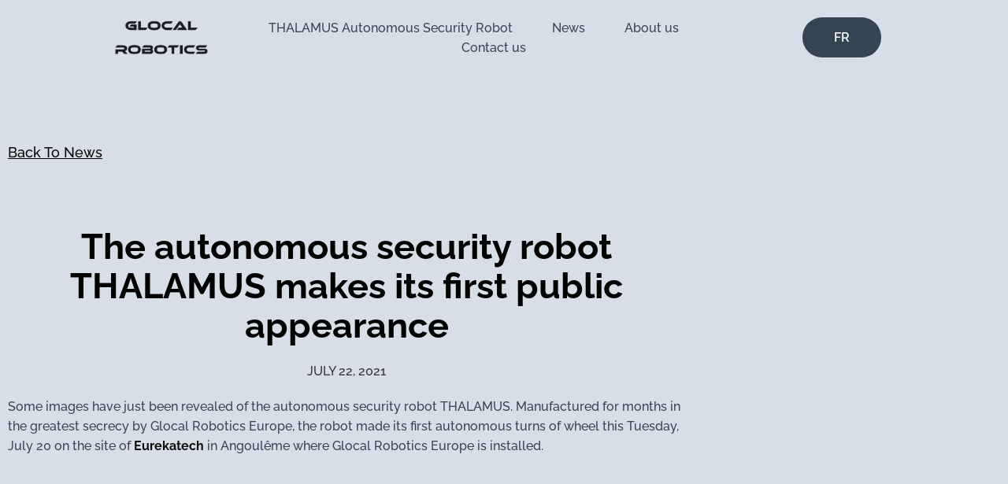

--- FILE ---
content_type: text/html; charset=UTF-8
request_url: https://glocalrobotics.com/the-autonomous-security-robot-thalamus-makes-its-first-public-appearance/
body_size: 10081
content:
<!doctype html>
<html lang="en-US">
<head>
	<meta charset="UTF-8">
	<meta name="viewport" content="width=device-width, initial-scale=1">
	<link rel="profile" href="https://gmpg.org/xfn/11">
	<meta name='robots' content='index, follow, max-image-preview:large, max-snippet:-1, max-video-preview:-1' />

	<!-- This site is optimized with the Yoast SEO plugin v26.6 - https://yoast.com/wordpress/plugins/seo/ -->
	<title>The autonomous security robot THALAMUS makes its first public appearance - Glocal Robotics Europe</title>
	<link rel="canonical" href="https://glocalrobotics.com/the-autonomous-security-robot-thalamus-makes-its-first-public-appearance/" />
	<meta property="og:locale" content="en_US" />
	<meta property="og:type" content="article" />
	<meta property="og:title" content="The autonomous security robot THALAMUS makes its first public appearance - Glocal Robotics Europe" />
	<meta property="og:description" content="Some images have just been revealed of the autonomous security robot THALAMUS. Manufactured for months in the greatest secrecy by Glocal Robotics Europe, the robot made its first autonomous turns of wheel this Tuesday, July 20 on the site of Eurekatech in Angoulême where Glocal Robotics Europe is installed." />
	<meta property="og:url" content="https://glocalrobotics.com/the-autonomous-security-robot-thalamus-makes-its-first-public-appearance/" />
	<meta property="og:site_name" content="Glocal Robotics Europe" />
	<meta property="article:published_time" content="2021-07-22T10:33:56+00:00" />
	<meta property="article:modified_time" content="2025-04-23T22:08:44+00:00" />
	<meta property="og:image" content="https://glocalrobotics.com/wp-content/uploads/2021/07/thalamus-on-youtube_02.jpg" />
	<meta property="og:image:width" content="1897" />
	<meta property="og:image:height" content="964" />
	<meta property="og:image:type" content="image/webp" />
	<meta name="author" content="admin" />
	<meta name="twitter:card" content="summary_large_image" />
	<meta name="twitter:label1" content="Written by" />
	<meta name="twitter:data1" content="admin" />
	<meta name="twitter:label2" content="Est. reading time" />
	<meta name="twitter:data2" content="1 minute" />
	<script type="application/ld+json" class="yoast-schema-graph">{"@context":"https://schema.org","@graph":[{"@type":"Article","@id":"https://glocalrobotics.com/the-autonomous-security-robot-thalamus-makes-its-first-public-appearance/#article","isPartOf":{"@id":"https://glocalrobotics.com/the-autonomous-security-robot-thalamus-makes-its-first-public-appearance/"},"author":{"name":"admin","@id":"https://glocalrobotics.com/#/schema/person/3a4ffe2cc90a3da846b1345fe613eec1"},"headline":"The autonomous security robot THALAMUS makes its first public appearance","datePublished":"2021-07-22T10:33:56+00:00","dateModified":"2025-04-23T22:08:44+00:00","mainEntityOfPage":{"@id":"https://glocalrobotics.com/the-autonomous-security-robot-thalamus-makes-its-first-public-appearance/"},"wordCount":72,"publisher":{"@id":"https://glocalrobotics.com/#organization"},"image":{"@id":"https://glocalrobotics.com/the-autonomous-security-robot-thalamus-makes-its-first-public-appearance/#primaryimage"},"thumbnailUrl":"https://glocalrobotics.com/wp-content/uploads/2021/07/thalamus-on-youtube_02.jpg","inLanguage":"en-US"},{"@type":"WebPage","@id":"https://glocalrobotics.com/the-autonomous-security-robot-thalamus-makes-its-first-public-appearance/","url":"https://glocalrobotics.com/the-autonomous-security-robot-thalamus-makes-its-first-public-appearance/","name":"The autonomous security robot THALAMUS makes its first public appearance - Glocal Robotics Europe","isPartOf":{"@id":"https://glocalrobotics.com/#website"},"primaryImageOfPage":{"@id":"https://glocalrobotics.com/the-autonomous-security-robot-thalamus-makes-its-first-public-appearance/#primaryimage"},"image":{"@id":"https://glocalrobotics.com/the-autonomous-security-robot-thalamus-makes-its-first-public-appearance/#primaryimage"},"thumbnailUrl":"https://glocalrobotics.com/wp-content/uploads/2021/07/thalamus-on-youtube_02.jpg","datePublished":"2021-07-22T10:33:56+00:00","dateModified":"2025-04-23T22:08:44+00:00","breadcrumb":{"@id":"https://glocalrobotics.com/the-autonomous-security-robot-thalamus-makes-its-first-public-appearance/#breadcrumb"},"inLanguage":"en-US","potentialAction":[{"@type":"ReadAction","target":["https://glocalrobotics.com/the-autonomous-security-robot-thalamus-makes-its-first-public-appearance/"]}]},{"@type":"BreadcrumbList","@id":"https://glocalrobotics.com/the-autonomous-security-robot-thalamus-makes-its-first-public-appearance/#breadcrumb","itemListElement":[{"@type":"ListItem","position":1,"name":"Home","item":"https://glocalrobotics.com/"},{"@type":"ListItem","position":2,"name":"The autonomous security robot THALAMUS makes its first public appearance"}]},{"@type":"WebSite","@id":"https://glocalrobotics.com/#website","url":"https://glocalrobotics.com/","name":"Glocal Robotics Europe","description":"THALAMUS SECURITY ROBOT","publisher":{"@id":"https://glocalrobotics.com/#organization"},"potentialAction":[{"@type":"SearchAction","target":{"@type":"EntryPoint","urlTemplate":"https://glocalrobotics.com/?s={search_term_string}"},"query-input":{"@type":"PropertyValueSpecification","valueRequired":true,"valueName":"search_term_string"}}],"inLanguage":"en-US"},{"@type":"Organization","@id":"https://glocalrobotics.com/#organization","name":"Glocal Robotics Europe","url":"https://glocalrobotics.com/","logo":{"@type":"ImageObject","inLanguage":"en-US","@id":"https://glocalrobotics.com/#/schema/logo/image/","url":"https://glocalrobotics.com/wp-content/uploads/2023/08/Logo_glocal_LinkedIn_transparent.webp","contentUrl":"https://glocalrobotics.com/wp-content/uploads/2023/08/Logo_glocal_LinkedIn_transparent.webp","width":400,"height":225,"caption":"Glocal Robotics Europe"},"image":{"@id":"https://glocalrobotics.com/#/schema/logo/image/"}},{"@type":"Person","@id":"https://glocalrobotics.com/#/schema/person/3a4ffe2cc90a3da846b1345fe613eec1","name":"admin","url":"https://glocalrobotics.com/author/admin/"}]}</script>
	<!-- / Yoast SEO plugin. -->


<link rel="alternate" type="application/rss+xml" title="Glocal Robotics Europe &raquo; Feed" href="https://glocalrobotics.com/feed/" />
<link rel="alternate" type="application/rss+xml" title="Glocal Robotics Europe &raquo; Comments Feed" href="https://glocalrobotics.com/comments/feed/" />
<link rel="alternate" title="oEmbed (JSON)" type="application/json+oembed" href="https://glocalrobotics.com/wp-json/oembed/1.0/embed?url=https%3A%2F%2Fglocalrobotics.com%2Fthe-autonomous-security-robot-thalamus-makes-its-first-public-appearance%2F&#038;lang=en" />
<link rel="alternate" title="oEmbed (XML)" type="text/xml+oembed" href="https://glocalrobotics.com/wp-json/oembed/1.0/embed?url=https%3A%2F%2Fglocalrobotics.com%2Fthe-autonomous-security-robot-thalamus-makes-its-first-public-appearance%2F&#038;format=xml&#038;lang=en" />
<style id='wp-img-auto-sizes-contain-inline-css'>
img:is([sizes=auto i],[sizes^="auto," i]){contain-intrinsic-size:3000px 1500px}
/*# sourceURL=wp-img-auto-sizes-contain-inline-css */
</style>
<style id='wp-emoji-styles-inline-css'>

	img.wp-smiley, img.emoji {
		display: inline !important;
		border: none !important;
		box-shadow: none !important;
		height: 1em !important;
		width: 1em !important;
		margin: 0 0.07em !important;
		vertical-align: -0.1em !important;
		background: none !important;
		padding: 0 !important;
	}
/*# sourceURL=wp-emoji-styles-inline-css */
</style>
<link rel='stylesheet' id='wp-block-library-css' href='https://glocalrobotics.com/wp-includes/css/dist/block-library/style.min.css?ver=6.9' media='all' />
<style id='global-styles-inline-css'>
:root{--wp--preset--aspect-ratio--square: 1;--wp--preset--aspect-ratio--4-3: 4/3;--wp--preset--aspect-ratio--3-4: 3/4;--wp--preset--aspect-ratio--3-2: 3/2;--wp--preset--aspect-ratio--2-3: 2/3;--wp--preset--aspect-ratio--16-9: 16/9;--wp--preset--aspect-ratio--9-16: 9/16;--wp--preset--color--black: #000000;--wp--preset--color--cyan-bluish-gray: #abb8c3;--wp--preset--color--white: #ffffff;--wp--preset--color--pale-pink: #f78da7;--wp--preset--color--vivid-red: #cf2e2e;--wp--preset--color--luminous-vivid-orange: #ff6900;--wp--preset--color--luminous-vivid-amber: #fcb900;--wp--preset--color--light-green-cyan: #7bdcb5;--wp--preset--color--vivid-green-cyan: #00d084;--wp--preset--color--pale-cyan-blue: #8ed1fc;--wp--preset--color--vivid-cyan-blue: #0693e3;--wp--preset--color--vivid-purple: #9b51e0;--wp--preset--gradient--vivid-cyan-blue-to-vivid-purple: linear-gradient(135deg,rgb(6,147,227) 0%,rgb(155,81,224) 100%);--wp--preset--gradient--light-green-cyan-to-vivid-green-cyan: linear-gradient(135deg,rgb(122,220,180) 0%,rgb(0,208,130) 100%);--wp--preset--gradient--luminous-vivid-amber-to-luminous-vivid-orange: linear-gradient(135deg,rgb(252,185,0) 0%,rgb(255,105,0) 100%);--wp--preset--gradient--luminous-vivid-orange-to-vivid-red: linear-gradient(135deg,rgb(255,105,0) 0%,rgb(207,46,46) 100%);--wp--preset--gradient--very-light-gray-to-cyan-bluish-gray: linear-gradient(135deg,rgb(238,238,238) 0%,rgb(169,184,195) 100%);--wp--preset--gradient--cool-to-warm-spectrum: linear-gradient(135deg,rgb(74,234,220) 0%,rgb(151,120,209) 20%,rgb(207,42,186) 40%,rgb(238,44,130) 60%,rgb(251,105,98) 80%,rgb(254,248,76) 100%);--wp--preset--gradient--blush-light-purple: linear-gradient(135deg,rgb(255,206,236) 0%,rgb(152,150,240) 100%);--wp--preset--gradient--blush-bordeaux: linear-gradient(135deg,rgb(254,205,165) 0%,rgb(254,45,45) 50%,rgb(107,0,62) 100%);--wp--preset--gradient--luminous-dusk: linear-gradient(135deg,rgb(255,203,112) 0%,rgb(199,81,192) 50%,rgb(65,88,208) 100%);--wp--preset--gradient--pale-ocean: linear-gradient(135deg,rgb(255,245,203) 0%,rgb(182,227,212) 50%,rgb(51,167,181) 100%);--wp--preset--gradient--electric-grass: linear-gradient(135deg,rgb(202,248,128) 0%,rgb(113,206,126) 100%);--wp--preset--gradient--midnight: linear-gradient(135deg,rgb(2,3,129) 0%,rgb(40,116,252) 100%);--wp--preset--font-size--small: 13px;--wp--preset--font-size--medium: 20px;--wp--preset--font-size--large: 36px;--wp--preset--font-size--x-large: 42px;--wp--preset--spacing--20: 0.44rem;--wp--preset--spacing--30: 0.67rem;--wp--preset--spacing--40: 1rem;--wp--preset--spacing--50: 1.5rem;--wp--preset--spacing--60: 2.25rem;--wp--preset--spacing--70: 3.38rem;--wp--preset--spacing--80: 5.06rem;--wp--preset--shadow--natural: 6px 6px 9px rgba(0, 0, 0, 0.2);--wp--preset--shadow--deep: 12px 12px 50px rgba(0, 0, 0, 0.4);--wp--preset--shadow--sharp: 6px 6px 0px rgba(0, 0, 0, 0.2);--wp--preset--shadow--outlined: 6px 6px 0px -3px rgb(255, 255, 255), 6px 6px rgb(0, 0, 0);--wp--preset--shadow--crisp: 6px 6px 0px rgb(0, 0, 0);}:root { --wp--style--global--content-size: 800px;--wp--style--global--wide-size: 1200px; }:where(body) { margin: 0; }.wp-site-blocks > .alignleft { float: left; margin-right: 2em; }.wp-site-blocks > .alignright { float: right; margin-left: 2em; }.wp-site-blocks > .aligncenter { justify-content: center; margin-left: auto; margin-right: auto; }:where(.wp-site-blocks) > * { margin-block-start: 24px; margin-block-end: 0; }:where(.wp-site-blocks) > :first-child { margin-block-start: 0; }:where(.wp-site-blocks) > :last-child { margin-block-end: 0; }:root { --wp--style--block-gap: 24px; }:root :where(.is-layout-flow) > :first-child{margin-block-start: 0;}:root :where(.is-layout-flow) > :last-child{margin-block-end: 0;}:root :where(.is-layout-flow) > *{margin-block-start: 24px;margin-block-end: 0;}:root :where(.is-layout-constrained) > :first-child{margin-block-start: 0;}:root :where(.is-layout-constrained) > :last-child{margin-block-end: 0;}:root :where(.is-layout-constrained) > *{margin-block-start: 24px;margin-block-end: 0;}:root :where(.is-layout-flex){gap: 24px;}:root :where(.is-layout-grid){gap: 24px;}.is-layout-flow > .alignleft{float: left;margin-inline-start: 0;margin-inline-end: 2em;}.is-layout-flow > .alignright{float: right;margin-inline-start: 2em;margin-inline-end: 0;}.is-layout-flow > .aligncenter{margin-left: auto !important;margin-right: auto !important;}.is-layout-constrained > .alignleft{float: left;margin-inline-start: 0;margin-inline-end: 2em;}.is-layout-constrained > .alignright{float: right;margin-inline-start: 2em;margin-inline-end: 0;}.is-layout-constrained > .aligncenter{margin-left: auto !important;margin-right: auto !important;}.is-layout-constrained > :where(:not(.alignleft):not(.alignright):not(.alignfull)){max-width: var(--wp--style--global--content-size);margin-left: auto !important;margin-right: auto !important;}.is-layout-constrained > .alignwide{max-width: var(--wp--style--global--wide-size);}body .is-layout-flex{display: flex;}.is-layout-flex{flex-wrap: wrap;align-items: center;}.is-layout-flex > :is(*, div){margin: 0;}body .is-layout-grid{display: grid;}.is-layout-grid > :is(*, div){margin: 0;}body{padding-top: 0px;padding-right: 0px;padding-bottom: 0px;padding-left: 0px;}a:where(:not(.wp-element-button)){text-decoration: underline;}:root :where(.wp-element-button, .wp-block-button__link){background-color: #32373c;border-width: 0;color: #fff;font-family: inherit;font-size: inherit;font-style: inherit;font-weight: inherit;letter-spacing: inherit;line-height: inherit;padding-top: calc(0.667em + 2px);padding-right: calc(1.333em + 2px);padding-bottom: calc(0.667em + 2px);padding-left: calc(1.333em + 2px);text-decoration: none;text-transform: inherit;}.has-black-color{color: var(--wp--preset--color--black) !important;}.has-cyan-bluish-gray-color{color: var(--wp--preset--color--cyan-bluish-gray) !important;}.has-white-color{color: var(--wp--preset--color--white) !important;}.has-pale-pink-color{color: var(--wp--preset--color--pale-pink) !important;}.has-vivid-red-color{color: var(--wp--preset--color--vivid-red) !important;}.has-luminous-vivid-orange-color{color: var(--wp--preset--color--luminous-vivid-orange) !important;}.has-luminous-vivid-amber-color{color: var(--wp--preset--color--luminous-vivid-amber) !important;}.has-light-green-cyan-color{color: var(--wp--preset--color--light-green-cyan) !important;}.has-vivid-green-cyan-color{color: var(--wp--preset--color--vivid-green-cyan) !important;}.has-pale-cyan-blue-color{color: var(--wp--preset--color--pale-cyan-blue) !important;}.has-vivid-cyan-blue-color{color: var(--wp--preset--color--vivid-cyan-blue) !important;}.has-vivid-purple-color{color: var(--wp--preset--color--vivid-purple) !important;}.has-black-background-color{background-color: var(--wp--preset--color--black) !important;}.has-cyan-bluish-gray-background-color{background-color: var(--wp--preset--color--cyan-bluish-gray) !important;}.has-white-background-color{background-color: var(--wp--preset--color--white) !important;}.has-pale-pink-background-color{background-color: var(--wp--preset--color--pale-pink) !important;}.has-vivid-red-background-color{background-color: var(--wp--preset--color--vivid-red) !important;}.has-luminous-vivid-orange-background-color{background-color: var(--wp--preset--color--luminous-vivid-orange) !important;}.has-luminous-vivid-amber-background-color{background-color: var(--wp--preset--color--luminous-vivid-amber) !important;}.has-light-green-cyan-background-color{background-color: var(--wp--preset--color--light-green-cyan) !important;}.has-vivid-green-cyan-background-color{background-color: var(--wp--preset--color--vivid-green-cyan) !important;}.has-pale-cyan-blue-background-color{background-color: var(--wp--preset--color--pale-cyan-blue) !important;}.has-vivid-cyan-blue-background-color{background-color: var(--wp--preset--color--vivid-cyan-blue) !important;}.has-vivid-purple-background-color{background-color: var(--wp--preset--color--vivid-purple) !important;}.has-black-border-color{border-color: var(--wp--preset--color--black) !important;}.has-cyan-bluish-gray-border-color{border-color: var(--wp--preset--color--cyan-bluish-gray) !important;}.has-white-border-color{border-color: var(--wp--preset--color--white) !important;}.has-pale-pink-border-color{border-color: var(--wp--preset--color--pale-pink) !important;}.has-vivid-red-border-color{border-color: var(--wp--preset--color--vivid-red) !important;}.has-luminous-vivid-orange-border-color{border-color: var(--wp--preset--color--luminous-vivid-orange) !important;}.has-luminous-vivid-amber-border-color{border-color: var(--wp--preset--color--luminous-vivid-amber) !important;}.has-light-green-cyan-border-color{border-color: var(--wp--preset--color--light-green-cyan) !important;}.has-vivid-green-cyan-border-color{border-color: var(--wp--preset--color--vivid-green-cyan) !important;}.has-pale-cyan-blue-border-color{border-color: var(--wp--preset--color--pale-cyan-blue) !important;}.has-vivid-cyan-blue-border-color{border-color: var(--wp--preset--color--vivid-cyan-blue) !important;}.has-vivid-purple-border-color{border-color: var(--wp--preset--color--vivid-purple) !important;}.has-vivid-cyan-blue-to-vivid-purple-gradient-background{background: var(--wp--preset--gradient--vivid-cyan-blue-to-vivid-purple) !important;}.has-light-green-cyan-to-vivid-green-cyan-gradient-background{background: var(--wp--preset--gradient--light-green-cyan-to-vivid-green-cyan) !important;}.has-luminous-vivid-amber-to-luminous-vivid-orange-gradient-background{background: var(--wp--preset--gradient--luminous-vivid-amber-to-luminous-vivid-orange) !important;}.has-luminous-vivid-orange-to-vivid-red-gradient-background{background: var(--wp--preset--gradient--luminous-vivid-orange-to-vivid-red) !important;}.has-very-light-gray-to-cyan-bluish-gray-gradient-background{background: var(--wp--preset--gradient--very-light-gray-to-cyan-bluish-gray) !important;}.has-cool-to-warm-spectrum-gradient-background{background: var(--wp--preset--gradient--cool-to-warm-spectrum) !important;}.has-blush-light-purple-gradient-background{background: var(--wp--preset--gradient--blush-light-purple) !important;}.has-blush-bordeaux-gradient-background{background: var(--wp--preset--gradient--blush-bordeaux) !important;}.has-luminous-dusk-gradient-background{background: var(--wp--preset--gradient--luminous-dusk) !important;}.has-pale-ocean-gradient-background{background: var(--wp--preset--gradient--pale-ocean) !important;}.has-electric-grass-gradient-background{background: var(--wp--preset--gradient--electric-grass) !important;}.has-midnight-gradient-background{background: var(--wp--preset--gradient--midnight) !important;}.has-small-font-size{font-size: var(--wp--preset--font-size--small) !important;}.has-medium-font-size{font-size: var(--wp--preset--font-size--medium) !important;}.has-large-font-size{font-size: var(--wp--preset--font-size--large) !important;}.has-x-large-font-size{font-size: var(--wp--preset--font-size--x-large) !important;}
:root :where(.wp-block-pullquote){font-size: 1.5em;line-height: 1.6;}
/*# sourceURL=global-styles-inline-css */
</style>
<link rel='stylesheet' id='hello-elementor-css' href='https://glocalrobotics.com/wp-content/themes/hello-elementor/assets/css/reset.css?ver=3.4.5' media='all' />
<link rel='stylesheet' id='hello-elementor-theme-style-css' href='https://glocalrobotics.com/wp-content/themes/hello-elementor/assets/css/theme.css?ver=3.4.5' media='all' />
<link rel='stylesheet' id='hello-elementor-header-footer-css' href='https://glocalrobotics.com/wp-content/themes/hello-elementor/assets/css/header-footer.css?ver=3.4.5' media='all' />
<link rel='stylesheet' id='elementor-frontend-css' href='https://glocalrobotics.com/wp-content/plugins/elementor/assets/css/frontend.min.css?ver=3.34.0' media='all' />
<link rel='stylesheet' id='elementor-post-414-css' href='https://glocalrobotics.com/wp-content/uploads/elementor/css/post-414.css?ver=1768554847' media='all' />
<link rel='stylesheet' id='widget-image-css' href='https://glocalrobotics.com/wp-content/plugins/elementor/assets/css/widget-image.min.css?ver=3.34.0' media='all' />
<link rel='stylesheet' id='widget-nav-menu-css' href='https://glocalrobotics.com/wp-content/plugins/elementor-pro/assets/css/widget-nav-menu.min.css?ver=3.34.0' media='all' />
<link rel='stylesheet' id='widget-heading-css' href='https://glocalrobotics.com/wp-content/plugins/elementor/assets/css/widget-heading.min.css?ver=3.34.0' media='all' />
<link rel='stylesheet' id='widget-post-info-css' href='https://glocalrobotics.com/wp-content/plugins/elementor-pro/assets/css/widget-post-info.min.css?ver=3.34.0' media='all' />
<link rel='stylesheet' id='widget-icon-list-css' href='https://glocalrobotics.com/wp-content/plugins/elementor/assets/css/widget-icon-list.min.css?ver=3.34.0' media='all' />
<link rel='stylesheet' id='elementor-icons-shared-0-css' href='https://glocalrobotics.com/wp-content/plugins/elementor/assets/lib/font-awesome/css/fontawesome.min.css?ver=5.15.3' media='all' />
<link rel='stylesheet' id='elementor-icons-fa-regular-css' href='https://glocalrobotics.com/wp-content/plugins/elementor/assets/lib/font-awesome/css/regular.min.css?ver=5.15.3' media='all' />
<link rel='stylesheet' id='elementor-icons-fa-solid-css' href='https://glocalrobotics.com/wp-content/plugins/elementor/assets/lib/font-awesome/css/solid.min.css?ver=5.15.3' media='all' />
<link rel='stylesheet' id='elementor-icons-css' href='https://glocalrobotics.com/wp-content/plugins/elementor/assets/lib/eicons/css/elementor-icons.min.css?ver=5.45.0' media='all' />
<link rel='stylesheet' id='cpel-language-switcher-css' href='https://glocalrobotics.com/wp-content/plugins/connect-polylang-elementor/assets/css/language-switcher.min.css?ver=2.5.5' media='all' />
<link rel='stylesheet' id='elementor-post-622-css' href='https://glocalrobotics.com/wp-content/uploads/elementor/css/post-622.css?ver=1768554847' media='all' />
<link rel='stylesheet' id='elementor-post-652-css' href='https://glocalrobotics.com/wp-content/uploads/elementor/css/post-652.css?ver=1768554847' media='all' />
<link rel='stylesheet' id='elementor-post-1685-css' href='https://glocalrobotics.com/wp-content/uploads/elementor/css/post-1685.css?ver=1768554847' media='all' />
<link rel='stylesheet' id='elementor-gf-local-raleway-css' href='https://glocalrobotics.com/wp-content/uploads/elementor/google-fonts/css/raleway.css?ver=1743516980' media='all' />
<link rel='stylesheet' id='elementor-gf-local-ptsans-css' href='https://glocalrobotics.com/wp-content/uploads/elementor/google-fonts/css/ptsans.css?ver=1743516981' media='all' />
<script src="https://glocalrobotics.com/wp-includes/js/jquery/jquery.min.js?ver=3.7.1" id="jquery-core-js"></script>
<script src="https://glocalrobotics.com/wp-includes/js/jquery/jquery-migrate.min.js?ver=3.4.1" id="jquery-migrate-js"></script>
<link rel="https://api.w.org/" href="https://glocalrobotics.com/wp-json/" /><link rel="alternate" title="JSON" type="application/json" href="https://glocalrobotics.com/wp-json/wp/v2/posts/922" /><link rel="EditURI" type="application/rsd+xml" title="RSD" href="https://glocalrobotics.com/xmlrpc.php?rsd" />
<meta name="generator" content="WordPress 6.9" />
<link rel='shortlink' href='https://glocalrobotics.com/?p=922' />
<meta name="generator" content="Elementor 3.34.0; features: additional_custom_breakpoints; settings: css_print_method-external, google_font-enabled, font_display-auto">
<!-- Google Tag Manager -->
<script>(function(w,d,s,l,i){w[l]=w[l]||[];w[l].push({'gtm.start':
new Date().getTime(),event:'gtm.js'});var f=d.getElementsByTagName(s)[0],
j=d.createElement(s),dl=l!='dataLayer'?'&l='+l:'';j.async=true;j.src=
'https://www.googletagmanager.com/gtm.js?id='+i+dl;f.parentNode.insertBefore(j,f);
})(window,document,'script','dataLayer','GTM-PRNC6CK3');</script>
<!-- End Google Tag Manager -->
			<style>
				.e-con.e-parent:nth-of-type(n+4):not(.e-lazyloaded):not(.e-no-lazyload),
				.e-con.e-parent:nth-of-type(n+4):not(.e-lazyloaded):not(.e-no-lazyload) * {
					background-image: none !important;
				}
				@media screen and (max-height: 1024px) {
					.e-con.e-parent:nth-of-type(n+3):not(.e-lazyloaded):not(.e-no-lazyload),
					.e-con.e-parent:nth-of-type(n+3):not(.e-lazyloaded):not(.e-no-lazyload) * {
						background-image: none !important;
					}
				}
				@media screen and (max-height: 640px) {
					.e-con.e-parent:nth-of-type(n+2):not(.e-lazyloaded):not(.e-no-lazyload),
					.e-con.e-parent:nth-of-type(n+2):not(.e-lazyloaded):not(.e-no-lazyload) * {
						background-image: none !important;
					}
				}
			</style>
			</head>
<body class="wp-singular post-template-default single single-post postid-922 single-format-standard wp-custom-logo wp-embed-responsive wp-theme-hello-elementor eio-default hello-elementor-default elementor-default elementor-kit-414 elementor-page-1685">

<!-- Google Tag Manager (noscript) -->
<noscript><iframe src="https://www.googletagmanager.com/ns.html?id=GTM-PRNC6CK3"
height="0" width="0" style="display:none;visibility:hidden"></iframe></noscript>
<!-- End Google Tag Manager (noscript) -->

<a class="skip-link screen-reader-text" href="#content">Skip to content</a>

		<header data-elementor-type="header" data-elementor-id="622" class="elementor elementor-622 elementor-location-header" data-elementor-post-type="elementor_library">
					<header class="elementor-section elementor-top-section elementor-element elementor-element-4243bfa0 elementor-section-full_width elementor-section-height-min-height elementor-section-content-middle elementor-section-height-default elementor-section-items-middle" data-id="4243bfa0" data-element_type="section">
						<div class="elementor-container elementor-column-gap-default">
					<div class="elementor-column elementor-col-33 elementor-top-column elementor-element elementor-element-4e965b51" data-id="4e965b51" data-element_type="column">
			<div class="elementor-widget-wrap elementor-element-populated">
						<div class="elementor-element elementor-element-2fb4b4ad elementor-widget elementor-widget-theme-site-logo elementor-widget-image" data-id="2fb4b4ad" data-element_type="widget" data-widget_type="theme-site-logo.default">
				<div class="elementor-widget-container">
											<a href="https://glocalrobotics.com">
			<img width="400" height="225" src="https://glocalrobotics.com/wp-content/uploads/2023/08/Logo_glocal_LinkedIn_transparent.webp" class="attachment-full size-full wp-image-1694" alt="" srcset="https://glocalrobotics.com/wp-content/uploads/2023/08/Logo_glocal_LinkedIn_transparent.webp 400w, https://glocalrobotics.com/wp-content/uploads/2023/08/Logo_glocal_LinkedIn_transparent-300x169.webp 300w" sizes="(max-width: 400px) 100vw, 400px" />				</a>
											</div>
				</div>
					</div>
		</div>
				<div class="elementor-column elementor-col-33 elementor-top-column elementor-element elementor-element-36132893" data-id="36132893" data-element_type="column">
			<div class="elementor-widget-wrap elementor-element-populated">
						<div class="elementor-element elementor-element-3e5f0bab elementor-nav-menu__align-center elementor-nav-menu--stretch elementor-nav-menu--dropdown-tablet elementor-nav-menu__text-align-aside elementor-nav-menu--toggle elementor-nav-menu--burger elementor-widget elementor-widget-nav-menu" data-id="3e5f0bab" data-element_type="widget" data-settings="{&quot;full_width&quot;:&quot;stretch&quot;,&quot;layout&quot;:&quot;horizontal&quot;,&quot;submenu_icon&quot;:{&quot;value&quot;:&quot;&lt;i class=\&quot;fas fa-caret-down\&quot; aria-hidden=\&quot;true\&quot;&gt;&lt;\/i&gt;&quot;,&quot;library&quot;:&quot;fa-solid&quot;},&quot;toggle&quot;:&quot;burger&quot;}" data-widget_type="nav-menu.default">
				<div class="elementor-widget-container">
								<nav aria-label="Menu" class="elementor-nav-menu--main elementor-nav-menu__container elementor-nav-menu--layout-horizontal e--pointer-underline e--animation-grow">
				<ul id="menu-1-3e5f0bab" class="elementor-nav-menu"><li class="menu-item menu-item-type-post_type menu-item-object-page menu-item-home menu-item-1547"><a href="https://glocalrobotics.com/" class="elementor-item">THALAMUS Autonomous Security Robot</a></li>
<li class="menu-item menu-item-type-post_type menu-item-object-page menu-item-1549"><a href="https://glocalrobotics.com/news/" class="elementor-item">News</a></li>
<li class="menu-item menu-item-type-post_type menu-item-object-page menu-item-1567"><a href="https://glocalrobotics.com/glocal-robotics/" class="elementor-item">About us</a></li>
<li class="menu-item menu-item-type-post_type menu-item-object-page menu-item-1586"><a href="https://glocalrobotics.com/contacts/" class="elementor-item">Contact us</a></li>
</ul>			</nav>
					<div class="elementor-menu-toggle" role="button" tabindex="0" aria-label="Menu Toggle" aria-expanded="false">
			<i aria-hidden="true" role="presentation" class="elementor-menu-toggle__icon--open eicon-menu-bar"></i><i aria-hidden="true" role="presentation" class="elementor-menu-toggle__icon--close eicon-close"></i>		</div>
					<nav class="elementor-nav-menu--dropdown elementor-nav-menu__container" aria-hidden="true">
				<ul id="menu-2-3e5f0bab" class="elementor-nav-menu"><li class="menu-item menu-item-type-post_type menu-item-object-page menu-item-home menu-item-1547"><a href="https://glocalrobotics.com/" class="elementor-item" tabindex="-1">THALAMUS Autonomous Security Robot</a></li>
<li class="menu-item menu-item-type-post_type menu-item-object-page menu-item-1549"><a href="https://glocalrobotics.com/news/" class="elementor-item" tabindex="-1">News</a></li>
<li class="menu-item menu-item-type-post_type menu-item-object-page menu-item-1567"><a href="https://glocalrobotics.com/glocal-robotics/" class="elementor-item" tabindex="-1">About us</a></li>
<li class="menu-item menu-item-type-post_type menu-item-object-page menu-item-1586"><a href="https://glocalrobotics.com/contacts/" class="elementor-item" tabindex="-1">Contact us</a></li>
</ul>			</nav>
						</div>
				</div>
					</div>
		</div>
				<div class="elementor-column elementor-col-33 elementor-top-column elementor-element elementor-element-246a990e" data-id="246a990e" data-element_type="column">
			<div class="elementor-widget-wrap elementor-element-populated">
						<div class="elementor-element elementor-element-c08d354 cpel-switcher--align-center elementor-widget__width-auto cpel-switcher--layout-horizontal elementor-widget elementor-widget-polylang-language-switcher" data-id="c08d354" data-element_type="widget" data-widget_type="polylang-language-switcher.default">
				<div class="elementor-widget-container">
					<nav class="cpel-switcher__nav"><ul class="cpel-switcher__list"><li class="cpel-switcher__lang"><a lang="fr-FR" hreflang="fr-FR" href="https://glocalrobotics.com/fr/index/"><span class="cpel-switcher__code">FR</span></a></li></ul></nav>				</div>
				</div>
					</div>
		</div>
					</div>
		</header>
				</header>
				<div data-elementor-type="single-post" data-elementor-id="1685" class="elementor elementor-1685 elementor-location-single post-922 post type-post status-publish format-standard hentry category-uncategorized-en" data-elementor-post-type="elementor_library">
					<section class="elementor-section elementor-top-section elementor-element elementor-element-3f0d38f elementor-section-boxed elementor-section-height-default elementor-section-height-default" data-id="3f0d38f" data-element_type="section">
						<div class="elementor-container elementor-column-gap-default">
					<div class="elementor-column elementor-col-100 elementor-top-column elementor-element elementor-element-b19457f" data-id="b19457f" data-element_type="column">
			<div class="elementor-widget-wrap elementor-element-populated">
						<div class="elementor-element elementor-element-735169e elementor-widget elementor-widget-heading" data-id="735169e" data-element_type="widget" data-widget_type="heading.default">
				<div class="elementor-widget-container">
					<h6 class="elementor-heading-title elementor-size-default"><a href="https://glocalrobotics.com/news/">Back to news</a></h6>				</div>
				</div>
					</div>
		</div>
					</div>
		</section>
				<section class="elementor-section elementor-top-section elementor-element elementor-element-47a8484 elementor-section-boxed elementor-section-height-default elementor-section-height-default" data-id="47a8484" data-element_type="section">
						<div class="elementor-container elementor-column-gap-default">
					<div class="elementor-column elementor-col-100 elementor-top-column elementor-element elementor-element-a23a3bc" data-id="a23a3bc" data-element_type="column">
			<div class="elementor-widget-wrap elementor-element-populated">
						<div class="elementor-element elementor-element-635cb27 elementor-widget elementor-widget-theme-post-title elementor-page-title elementor-widget-heading" data-id="635cb27" data-element_type="widget" data-widget_type="theme-post-title.default">
				<div class="elementor-widget-container">
					<h1 class="elementor-heading-title elementor-size-default">The autonomous security robot THALAMUS makes its first public appearance</h1>				</div>
				</div>
				<div class="elementor-element elementor-element-e8bba2e elementor-align-center elementor-widget elementor-widget-post-info" data-id="e8bba2e" data-element_type="widget" data-widget_type="post-info.default">
				<div class="elementor-widget-container">
							<ul class="elementor-inline-items elementor-icon-list-items elementor-post-info">
								<li class="elementor-icon-list-item elementor-repeater-item-4514777 elementor-inline-item" itemprop="datePublished">
						<a href="https://glocalrobotics.com/2021/07/22/">
														<span class="elementor-icon-list-text elementor-post-info__item elementor-post-info__item--type-date">
										<time>July 22, 2021</time>					</span>
									</a>
				</li>
				</ul>
						</div>
				</div>
				<div class="elementor-element elementor-element-be9f5f2 elementor-widget elementor-widget-theme-post-content" data-id="be9f5f2" data-element_type="widget" data-widget_type="theme-post-content.default">
				<div class="elementor-widget-container">
					
<p>Some images have just been revealed of the autonomous security robot THALAMUS. Manufactured for months in the greatest secrecy by Glocal Robotics Europe, the robot made its first autonomous turns of wheel this Tuesday, July 20 on the site of <strong><a href="https://www.eurekatech.fr/" target="_blank" rel="noreferrer noopener">Eurekatech</a> </strong>in Angoulême where Glocal Robotics Europe is installed.</p>



<figure class="wp-block-embed is-type-video is-provider-youtube wp-block-embed-youtube wp-embed-aspect-16-9 wp-has-aspect-ratio"><div class="wp-block-embed__wrapper">
<iframe title="THALAMUS by Glocal Robotics - Autonomous Security Robot - First public appearance" width="800" height="450" src="https://www.youtube.com/embed/PCz9zujc4fg?feature=oembed" frameborder="0" allow="accelerometer; autoplay; clipboard-write; encrypted-media; gyroscope; picture-in-picture" allowfullscreen></iframe>
</div></figure>
				</div>
				</div>
					</div>
		</div>
					</div>
		</section>
				</div>
				<footer data-elementor-type="footer" data-elementor-id="652" class="elementor elementor-652 elementor-location-footer" data-elementor-post-type="elementor_library">
					<footer class="elementor-section elementor-top-section elementor-element elementor-element-22ea857 elementor-section-full_width elementor-section-height-min-height elementor-section-items-stretch elementor-section-content-top elementor-section-height-default" data-id="22ea857" data-element_type="section" data-settings="{&quot;background_background&quot;:&quot;classic&quot;}">
						<div class="elementor-container elementor-column-gap-default">
					<div class="elementor-column elementor-col-50 elementor-top-column elementor-element elementor-element-1c112f7" data-id="1c112f7" data-element_type="column">
			<div class="elementor-widget-wrap elementor-element-populated">
						<div class="elementor-element elementor-element-d2d5100 elementor-widget elementor-widget-image" data-id="d2d5100" data-element_type="widget" data-widget_type="image.default">
				<div class="elementor-widget-container">
															<img width="800" height="103" src="https://glocalrobotics.com/wp-content/uploads/2023/08/Glocal-Robotics-RBG-Medium.webp" class="attachment-large size-large wp-image-589" alt="" srcset="https://glocalrobotics.com/wp-content/uploads/2023/08/Glocal-Robotics-RBG-Medium.webp 800w, https://glocalrobotics.com/wp-content/uploads/2023/08/Glocal-Robotics-RBG-Medium-300x39.webp 300w, https://glocalrobotics.com/wp-content/uploads/2023/08/Glocal-Robotics-RBG-Medium-768x99.webp 768w" sizes="(max-width: 800px) 100vw, 800px" />															</div>
				</div>
					</div>
		</div>
				<div class="elementor-column elementor-col-50 elementor-top-column elementor-element elementor-element-24b4c8b" data-id="24b4c8b" data-element_type="column">
			<div class="elementor-widget-wrap elementor-element-populated">
						<div class="elementor-element elementor-element-1762eca elementor-nav-menu__align-start elementor-nav-menu--dropdown-none elementor-widget__width-auto elementor-widget elementor-widget-nav-menu" data-id="1762eca" data-element_type="widget" data-settings="{&quot;layout&quot;:&quot;vertical&quot;,&quot;submenu_icon&quot;:{&quot;value&quot;:&quot;&lt;i class=\&quot;fas fa-caret-down\&quot; aria-hidden=\&quot;true\&quot;&gt;&lt;\/i&gt;&quot;,&quot;library&quot;:&quot;fa-solid&quot;}}" data-widget_type="nav-menu.default">
				<div class="elementor-widget-container">
								<nav aria-label="Menu" class="elementor-nav-menu--main elementor-nav-menu__container elementor-nav-menu--layout-vertical e--pointer-underline e--animation-grow">
				<ul id="menu-1-1762eca" class="elementor-nav-menu sm-vertical"><li class="menu-item menu-item-type-post_type menu-item-object-page menu-item-home menu-item-1547"><a href="https://glocalrobotics.com/" class="elementor-item">THALAMUS Autonomous Security Robot</a></li>
<li class="menu-item menu-item-type-post_type menu-item-object-page menu-item-1549"><a href="https://glocalrobotics.com/news/" class="elementor-item">News</a></li>
<li class="menu-item menu-item-type-post_type menu-item-object-page menu-item-1567"><a href="https://glocalrobotics.com/glocal-robotics/" class="elementor-item">About us</a></li>
<li class="menu-item menu-item-type-post_type menu-item-object-page menu-item-1586"><a href="https://glocalrobotics.com/contacts/" class="elementor-item">Contact us</a></li>
</ul>			</nav>
						<nav class="elementor-nav-menu--dropdown elementor-nav-menu__container" aria-hidden="true">
				<ul id="menu-2-1762eca" class="elementor-nav-menu sm-vertical"><li class="menu-item menu-item-type-post_type menu-item-object-page menu-item-home menu-item-1547"><a href="https://glocalrobotics.com/" class="elementor-item" tabindex="-1">THALAMUS Autonomous Security Robot</a></li>
<li class="menu-item menu-item-type-post_type menu-item-object-page menu-item-1549"><a href="https://glocalrobotics.com/news/" class="elementor-item" tabindex="-1">News</a></li>
<li class="menu-item menu-item-type-post_type menu-item-object-page menu-item-1567"><a href="https://glocalrobotics.com/glocal-robotics/" class="elementor-item" tabindex="-1">About us</a></li>
<li class="menu-item menu-item-type-post_type menu-item-object-page menu-item-1586"><a href="https://glocalrobotics.com/contacts/" class="elementor-item" tabindex="-1">Contact us</a></li>
</ul>			</nav>
						</div>
				</div>
					</div>
		</div>
					</div>
		</footer>
				<footer class="elementor-section elementor-top-section elementor-element elementor-element-1bd2d0e elementor-section-full_width elementor-section-height-min-height elementor-section-items-stretch elementor-section-content-top elementor-section-height-default" data-id="1bd2d0e" data-element_type="section" data-settings="{&quot;background_background&quot;:&quot;classic&quot;}">
						<div class="elementor-container elementor-column-gap-default">
					<div class="elementor-column elementor-col-50 elementor-top-column elementor-element elementor-element-f3068ce" data-id="f3068ce" data-element_type="column">
			<div class="elementor-widget-wrap elementor-element-populated">
						<div class="elementor-element elementor-element-18d48fe elementor-widget elementor-widget-text-editor" data-id="18d48fe" data-element_type="widget" data-widget_type="text-editor.default">
				<div class="elementor-widget-container">
									© Glocal Robotics Europe 2026								</div>
				</div>
					</div>
		</div>
				<div class="elementor-column elementor-col-50 elementor-top-column elementor-element elementor-element-bd105ca" data-id="bd105ca" data-element_type="column">
			<div class="elementor-widget-wrap elementor-element-populated">
						<div class="elementor-element elementor-element-4301e7c elementor-widget elementor-widget-heading" data-id="4301e7c" data-element_type="widget" data-widget_type="heading.default">
				<div class="elementor-widget-container">
					<h6 class="elementor-heading-title elementor-size-default"><a href="https://glocalrobotics.com/legal-terms-and-privacy/">Legal Terms &amp; Privacy</a></h6>				</div>
				</div>
					</div>
		</div>
					</div>
		</footer>
				</footer>
		
<script type="speculationrules">
{"prefetch":[{"source":"document","where":{"and":[{"href_matches":"/*"},{"not":{"href_matches":["/wp-*.php","/wp-admin/*","/wp-content/uploads/*","/wp-content/*","/wp-content/plugins/*","/wp-content/themes/hello-elementor/*","/*\\?(.+)"]}},{"not":{"selector_matches":"a[rel~=\"nofollow\"]"}},{"not":{"selector_matches":".no-prefetch, .no-prefetch a"}}]},"eagerness":"conservative"}]}
</script>
			<script>
				const lazyloadRunObserver = () => {
					const lazyloadBackgrounds = document.querySelectorAll( `.e-con.e-parent:not(.e-lazyloaded)` );
					const lazyloadBackgroundObserver = new IntersectionObserver( ( entries ) => {
						entries.forEach( ( entry ) => {
							if ( entry.isIntersecting ) {
								let lazyloadBackground = entry.target;
								if( lazyloadBackground ) {
									lazyloadBackground.classList.add( 'e-lazyloaded' );
								}
								lazyloadBackgroundObserver.unobserve( entry.target );
							}
						});
					}, { rootMargin: '200px 0px 200px 0px' } );
					lazyloadBackgrounds.forEach( ( lazyloadBackground ) => {
						lazyloadBackgroundObserver.observe( lazyloadBackground );
					} );
				};
				const events = [
					'DOMContentLoaded',
					'elementor/lazyload/observe',
				];
				events.forEach( ( event ) => {
					document.addEventListener( event, lazyloadRunObserver );
				} );
			</script>
			<script src="https://glocalrobotics.com/wp-content/themes/hello-elementor/assets/js/hello-frontend.js?ver=3.4.5" id="hello-theme-frontend-js"></script>
<script src="https://glocalrobotics.com/wp-content/plugins/elementor/assets/js/webpack.runtime.min.js?ver=3.34.0" id="elementor-webpack-runtime-js"></script>
<script src="https://glocalrobotics.com/wp-content/plugins/elementor/assets/js/frontend-modules.min.js?ver=3.34.0" id="elementor-frontend-modules-js"></script>
<script src="https://glocalrobotics.com/wp-includes/js/jquery/ui/core.min.js?ver=1.13.3" id="jquery-ui-core-js"></script>
<script id="elementor-frontend-js-before">
var elementorFrontendConfig = {"environmentMode":{"edit":false,"wpPreview":false,"isScriptDebug":false},"i18n":{"shareOnFacebook":"Share on Facebook","shareOnTwitter":"Share on Twitter","pinIt":"Pin it","download":"Download","downloadImage":"Download image","fullscreen":"Fullscreen","zoom":"Zoom","share":"Share","playVideo":"Play Video","previous":"Previous","next":"Next","close":"Close","a11yCarouselPrevSlideMessage":"Previous slide","a11yCarouselNextSlideMessage":"Next slide","a11yCarouselFirstSlideMessage":"This is the first slide","a11yCarouselLastSlideMessage":"This is the last slide","a11yCarouselPaginationBulletMessage":"Go to slide"},"is_rtl":false,"breakpoints":{"xs":0,"sm":480,"md":768,"lg":1025,"xl":1440,"xxl":1600},"responsive":{"breakpoints":{"mobile":{"label":"Mobile Portrait","value":767,"default_value":767,"direction":"max","is_enabled":true},"mobile_extra":{"label":"Mobile Landscape","value":880,"default_value":880,"direction":"max","is_enabled":false},"tablet":{"label":"Tablet Portrait","value":1024,"default_value":1024,"direction":"max","is_enabled":true},"tablet_extra":{"label":"Tablet Landscape","value":1200,"default_value":1200,"direction":"max","is_enabled":false},"laptop":{"label":"Laptop","value":1366,"default_value":1366,"direction":"max","is_enabled":false},"widescreen":{"label":"Widescreen","value":2400,"default_value":2400,"direction":"min","is_enabled":false}},"hasCustomBreakpoints":false},"version":"3.34.0","is_static":false,"experimentalFeatures":{"additional_custom_breakpoints":true,"theme_builder_v2":true,"hello-theme-header-footer":true,"home_screen":true,"global_classes_should_enforce_capabilities":true,"e_variables":true,"cloud-library":true,"e_opt_in_v4_page":true,"e_interactions":true,"import-export-customization":true,"e_pro_variables":true},"urls":{"assets":"https:\/\/glocalrobotics.com\/wp-content\/plugins\/elementor\/assets\/","ajaxurl":"https:\/\/glocalrobotics.com\/wp-admin\/admin-ajax.php","uploadUrl":"https:\/\/glocalrobotics.com\/wp-content\/uploads"},"nonces":{"floatingButtonsClickTracking":"565867f622"},"swiperClass":"swiper","settings":{"page":[],"editorPreferences":[]},"kit":{"body_background_background":"classic","active_breakpoints":["viewport_mobile","viewport_tablet"],"global_image_lightbox":"yes","lightbox_enable_counter":"yes","lightbox_enable_fullscreen":"yes","lightbox_enable_zoom":"yes","lightbox_enable_share":"yes","lightbox_title_src":"title","lightbox_description_src":"description","hello_header_logo_type":"logo","hello_header_menu_layout":"horizontal","hello_footer_logo_type":"logo"},"post":{"id":922,"title":"The%20autonomous%20security%20robot%20THALAMUS%20makes%20its%20first%20public%20appearance%20-%20Glocal%20Robotics%20Europe","excerpt":"","featuredImage":false}};
//# sourceURL=elementor-frontend-js-before
</script>
<script src="https://glocalrobotics.com/wp-content/plugins/elementor/assets/js/frontend.min.js?ver=3.34.0" id="elementor-frontend-js"></script>
<script src="https://glocalrobotics.com/wp-content/plugins/elementor-pro/assets/lib/smartmenus/jquery.smartmenus.min.js?ver=1.2.1" id="smartmenus-js"></script>
<script src="https://glocalrobotics.com/wp-content/plugins/elementor-pro/assets/js/webpack-pro.runtime.min.js?ver=3.34.0" id="elementor-pro-webpack-runtime-js"></script>
<script src="https://glocalrobotics.com/wp-includes/js/dist/hooks.min.js?ver=dd5603f07f9220ed27f1" id="wp-hooks-js"></script>
<script src="https://glocalrobotics.com/wp-includes/js/dist/i18n.min.js?ver=c26c3dc7bed366793375" id="wp-i18n-js"></script>
<script id="wp-i18n-js-after">
wp.i18n.setLocaleData( { 'text direction\u0004ltr': [ 'ltr' ] } );
//# sourceURL=wp-i18n-js-after
</script>
<script id="elementor-pro-frontend-js-before">
var ElementorProFrontendConfig = {"ajaxurl":"https:\/\/glocalrobotics.com\/wp-admin\/admin-ajax.php","nonce":"275bf3b49a","urls":{"assets":"https:\/\/glocalrobotics.com\/wp-content\/plugins\/elementor-pro\/assets\/","rest":"https:\/\/glocalrobotics.com\/wp-json\/"},"settings":{"lazy_load_background_images":true},"popup":{"hasPopUps":true},"shareButtonsNetworks":{"facebook":{"title":"Facebook","has_counter":true},"twitter":{"title":"Twitter"},"linkedin":{"title":"LinkedIn","has_counter":true},"pinterest":{"title":"Pinterest","has_counter":true},"reddit":{"title":"Reddit","has_counter":true},"vk":{"title":"VK","has_counter":true},"odnoklassniki":{"title":"OK","has_counter":true},"tumblr":{"title":"Tumblr"},"digg":{"title":"Digg"},"skype":{"title":"Skype"},"stumbleupon":{"title":"StumbleUpon","has_counter":true},"mix":{"title":"Mix"},"telegram":{"title":"Telegram"},"pocket":{"title":"Pocket","has_counter":true},"xing":{"title":"XING","has_counter":true},"whatsapp":{"title":"WhatsApp"},"email":{"title":"Email"},"print":{"title":"Print"},"x-twitter":{"title":"X"},"threads":{"title":"Threads"}},"facebook_sdk":{"lang":"en_US","app_id":""},"lottie":{"defaultAnimationUrl":"https:\/\/glocalrobotics.com\/wp-content\/plugins\/elementor-pro\/modules\/lottie\/assets\/animations\/default.json"}};
//# sourceURL=elementor-pro-frontend-js-before
</script>
<script src="https://glocalrobotics.com/wp-content/plugins/elementor-pro/assets/js/frontend.min.js?ver=3.34.0" id="elementor-pro-frontend-js"></script>
<script src="https://glocalrobotics.com/wp-content/plugins/elementor-pro/assets/js/elements-handlers.min.js?ver=3.34.0" id="pro-elements-handlers-js"></script>
<script id="wp-emoji-settings" type="application/json">
{"baseUrl":"https://s.w.org/images/core/emoji/17.0.2/72x72/","ext":".png","svgUrl":"https://s.w.org/images/core/emoji/17.0.2/svg/","svgExt":".svg","source":{"concatemoji":"https://glocalrobotics.com/wp-includes/js/wp-emoji-release.min.js?ver=6.9"}}
</script>
<script type="module">
/*! This file is auto-generated */
const a=JSON.parse(document.getElementById("wp-emoji-settings").textContent),o=(window._wpemojiSettings=a,"wpEmojiSettingsSupports"),s=["flag","emoji"];function i(e){try{var t={supportTests:e,timestamp:(new Date).valueOf()};sessionStorage.setItem(o,JSON.stringify(t))}catch(e){}}function c(e,t,n){e.clearRect(0,0,e.canvas.width,e.canvas.height),e.fillText(t,0,0);t=new Uint32Array(e.getImageData(0,0,e.canvas.width,e.canvas.height).data);e.clearRect(0,0,e.canvas.width,e.canvas.height),e.fillText(n,0,0);const a=new Uint32Array(e.getImageData(0,0,e.canvas.width,e.canvas.height).data);return t.every((e,t)=>e===a[t])}function p(e,t){e.clearRect(0,0,e.canvas.width,e.canvas.height),e.fillText(t,0,0);var n=e.getImageData(16,16,1,1);for(let e=0;e<n.data.length;e++)if(0!==n.data[e])return!1;return!0}function u(e,t,n,a){switch(t){case"flag":return n(e,"\ud83c\udff3\ufe0f\u200d\u26a7\ufe0f","\ud83c\udff3\ufe0f\u200b\u26a7\ufe0f")?!1:!n(e,"\ud83c\udde8\ud83c\uddf6","\ud83c\udde8\u200b\ud83c\uddf6")&&!n(e,"\ud83c\udff4\udb40\udc67\udb40\udc62\udb40\udc65\udb40\udc6e\udb40\udc67\udb40\udc7f","\ud83c\udff4\u200b\udb40\udc67\u200b\udb40\udc62\u200b\udb40\udc65\u200b\udb40\udc6e\u200b\udb40\udc67\u200b\udb40\udc7f");case"emoji":return!a(e,"\ud83e\u1fac8")}return!1}function f(e,t,n,a){let r;const o=(r="undefined"!=typeof WorkerGlobalScope&&self instanceof WorkerGlobalScope?new OffscreenCanvas(300,150):document.createElement("canvas")).getContext("2d",{willReadFrequently:!0}),s=(o.textBaseline="top",o.font="600 32px Arial",{});return e.forEach(e=>{s[e]=t(o,e,n,a)}),s}function r(e){var t=document.createElement("script");t.src=e,t.defer=!0,document.head.appendChild(t)}a.supports={everything:!0,everythingExceptFlag:!0},new Promise(t=>{let n=function(){try{var e=JSON.parse(sessionStorage.getItem(o));if("object"==typeof e&&"number"==typeof e.timestamp&&(new Date).valueOf()<e.timestamp+604800&&"object"==typeof e.supportTests)return e.supportTests}catch(e){}return null}();if(!n){if("undefined"!=typeof Worker&&"undefined"!=typeof OffscreenCanvas&&"undefined"!=typeof URL&&URL.createObjectURL&&"undefined"!=typeof Blob)try{var e="postMessage("+f.toString()+"("+[JSON.stringify(s),u.toString(),c.toString(),p.toString()].join(",")+"));",a=new Blob([e],{type:"text/javascript"});const r=new Worker(URL.createObjectURL(a),{name:"wpTestEmojiSupports"});return void(r.onmessage=e=>{i(n=e.data),r.terminate(),t(n)})}catch(e){}i(n=f(s,u,c,p))}t(n)}).then(e=>{for(const n in e)a.supports[n]=e[n],a.supports.everything=a.supports.everything&&a.supports[n],"flag"!==n&&(a.supports.everythingExceptFlag=a.supports.everythingExceptFlag&&a.supports[n]);var t;a.supports.everythingExceptFlag=a.supports.everythingExceptFlag&&!a.supports.flag,a.supports.everything||((t=a.source||{}).concatemoji?r(t.concatemoji):t.wpemoji&&t.twemoji&&(r(t.twemoji),r(t.wpemoji)))});
//# sourceURL=https://glocalrobotics.com/wp-includes/js/wp-emoji-loader.min.js
</script>

</body>
</html>


--- FILE ---
content_type: text/css; charset=UTF-8
request_url: https://glocalrobotics.com/wp-content/uploads/elementor/css/post-414.css?ver=1768554847
body_size: 356
content:
.elementor-kit-414{--e-global-color-primary:#364353;--e-global-color-secondary:#5F5F5F;--e-global-color-text:#0C0C0C;--e-global-color-accent:#0C0C0C;--e-global-color-bacc099:#FFFFFF;--e-global-color-249dea4:#00000000;--e-global-color-6f13170:#FFFFFFB0;--e-global-color-630e120:#F5F6F7;--e-global-color-3c11d58:#191E28;--e-global-typography-primary-font-family:"Raleway";--e-global-typography-primary-font-size:45px;--e-global-typography-primary-font-weight:bold;--e-global-typography-primary-text-transform:none;--e-global-typography-primary-font-style:normal;--e-global-typography-primary-line-height:50px;--e-global-typography-secondary-font-family:"Raleway";--e-global-typography-secondary-font-size:24px;--e-global-typography-secondary-font-weight:bold;--e-global-typography-secondary-text-transform:none;--e-global-typography-secondary-font-style:normal;--e-global-typography-secondary-line-height:35px;--e-global-typography-text-font-family:"Raleway";--e-global-typography-text-font-size:16px;--e-global-typography-text-font-weight:500;--e-global-typography-text-text-transform:none;--e-global-typography-text-font-style:normal;--e-global-typography-text-line-height:25px;--e-global-typography-accent-font-family:"Raleway";--e-global-typography-accent-font-size:16px;--e-global-typography-accent-font-weight:400;--e-global-typography-accent-text-transform:none;--e-global-typography-accent-font-style:normal;--e-global-typography-accent-line-height:25px;--e-global-typography-8bf0fef-font-family:"Raleway";--e-global-typography-8bf0fef-font-size:16px;--e-global-typography-8bf0fef-font-weight:500;--e-global-typography-8bf0fef-text-transform:none;--e-global-typography-8bf0fef-font-style:normal;--e-global-typography-8bf0fef-line-height:23px;--e-global-typography-8bf0fef-letter-spacing:3.55px;--e-global-typography-b183cab-font-family:"Raleway";--e-global-typography-b183cab-font-size:16px;--e-global-typography-b183cab-font-weight:800;--e-global-typography-b183cab-text-transform:none;--e-global-typography-b183cab-font-style:normal;--e-global-typography-b183cab-line-height:25px;--e-global-typography-cc344fb-font-family:"Raleway";--e-global-typography-cc344fb-font-size:94px;--e-global-typography-cc344fb-font-weight:800;--e-global-typography-cc344fb-text-transform:none;--e-global-typography-cc344fb-line-height:96px;--e-global-typography-c7d4afc-font-family:"Raleway";--e-global-typography-c7d4afc-font-size:16px;--e-global-typography-c7d4afc-font-weight:500;--e-global-typography-c7d4afc-text-transform:none;--e-global-typography-c7d4afc-font-style:italic;--e-global-typography-c7d4afc-line-height:25px;--e-global-typography-c7d4afc-letter-spacing:-0.45px;--e-global-typography-84eb953-font-family:"Raleway";--e-global-typography-84eb953-font-size:16px;--e-global-typography-84eb953-font-weight:500;--e-global-typography-84eb953-text-transform:none;--e-global-typography-84eb953-font-style:normal;--e-global-typography-84eb953-text-decoration:underline;--e-global-typography-84eb953-line-height:25px;background-color:var( --e-global-color-630e120 );color:var( --e-global-color-primary );font-family:"PT Sans", Sans-serif;text-transform:none;}.elementor-kit-414 e-page-transition{background-color:#FFBC7D;}.elementor-kit-414 a{color:var( --e-global-color-accent );}.elementor-kit-414 a:hover{color:var( --e-global-color-secondary );}.elementor-kit-414 h1{color:#191E28;text-transform:none;}.elementor-kit-414 h2{color:#191E28;text-transform:none;}.elementor-kit-414 h3{color:#191E28;}.elementor-section.elementor-section-boxed > .elementor-container{max-width:615px;}.e-con{--container-max-width:615px;}.elementor-widget:not(:last-child){margin-block-end:20px;}.elementor-element{--widgets-spacing:20px 20px;--widgets-spacing-row:20px;--widgets-spacing-column:20px;}{}h1.entry-title{display:var(--page-title-display);}.site-header .site-branding{flex-direction:column;align-items:stretch;}.site-header{padding-inline-end:0px;padding-inline-start:0px;}.site-footer .site-branding{flex-direction:column;align-items:stretch;}@media(max-width:1024px){.elementor-kit-414{--e-global-typography-primary-font-size:35px;--e-global-typography-secondary-font-size:20px;--e-global-typography-accent-font-size:14px;--e-global-typography-8bf0fef-font-size:15px;--e-global-typography-cc344fb-font-size:58px;--e-global-typography-cc344fb-line-height:1em;}.elementor-section.elementor-section-boxed > .elementor-container{max-width:1024px;}.e-con{--container-max-width:1024px;}}@media(max-width:767px){.elementor-kit-414{--e-global-typography-primary-font-size:25px;--e-global-typography-primary-line-height:1.3em;--e-global-typography-text-font-size:14px;--e-global-typography-8bf0fef-font-size:12px;--e-global-typography-8bf0fef-letter-spacing:2px;--e-global-typography-cc344fb-font-size:34px;}.elementor-section.elementor-section-boxed > .elementor-container{max-width:767px;}.e-con{--container-max-width:767px;}}/* Start custom CSS */body {
    background-color: #D8DEE7!important;
}/* End custom CSS */

--- FILE ---
content_type: text/css; charset=UTF-8
request_url: https://glocalrobotics.com/wp-content/uploads/elementor/css/post-622.css?ver=1768554847
body_size: 974
content:
.elementor-622 .elementor-element.elementor-element-4243bfa0 > .elementor-container > .elementor-column > .elementor-widget-wrap{align-content:center;align-items:center;}.elementor-622 .elementor-element.elementor-element-4243bfa0 > .elementor-container{min-height:10vh;}.elementor-622 .elementor-element.elementor-element-4243bfa0{padding:0% 10% 0% 10%;}.elementor-widget-theme-site-logo .widget-image-caption{font-family:var( --e-global-typography-text-font-family ), Sans-serif;font-size:var( --e-global-typography-text-font-size );font-weight:var( --e-global-typography-text-font-weight );text-transform:var( --e-global-typography-text-text-transform );font-style:var( --e-global-typography-text-font-style );line-height:var( --e-global-typography-text-line-height );}.elementor-622 .elementor-element.elementor-element-2fb4b4ad{text-align:start;}.elementor-622 .elementor-element.elementor-element-2fb4b4ad img{width:100%;}.elementor-widget-nav-menu .elementor-nav-menu .elementor-item{font-family:var( --e-global-typography-primary-font-family ), Sans-serif;font-size:var( --e-global-typography-primary-font-size );font-weight:var( --e-global-typography-primary-font-weight );text-transform:var( --e-global-typography-primary-text-transform );font-style:var( --e-global-typography-primary-font-style );line-height:var( --e-global-typography-primary-line-height );}.elementor-widget-nav-menu .elementor-nav-menu--dropdown .elementor-item, .elementor-widget-nav-menu .elementor-nav-menu--dropdown  .elementor-sub-item{font-family:var( --e-global-typography-accent-font-family ), Sans-serif;font-size:var( --e-global-typography-accent-font-size );font-weight:var( --e-global-typography-accent-font-weight );text-transform:var( --e-global-typography-accent-text-transform );font-style:var( --e-global-typography-accent-font-style );}.elementor-622 .elementor-element.elementor-element-3e5f0bab .elementor-menu-toggle{margin-left:auto;background-color:var( --e-global-color-249dea4 );}.elementor-622 .elementor-element.elementor-element-3e5f0bab .elementor-nav-menu .elementor-item{font-family:var( --e-global-typography-text-font-family ), Sans-serif;font-size:var( --e-global-typography-text-font-size );font-weight:var( --e-global-typography-text-font-weight );text-transform:var( --e-global-typography-text-text-transform );font-style:var( --e-global-typography-text-font-style );line-height:var( --e-global-typography-text-line-height );}.elementor-622 .elementor-element.elementor-element-3e5f0bab .elementor-nav-menu--main .elementor-item{color:#364353;fill:#364353;padding-left:0px;padding-right:0px;padding-top:0px;padding-bottom:0px;}.elementor-622 .elementor-element.elementor-element-3e5f0bab .elementor-nav-menu--main .elementor-item:hover,
					.elementor-622 .elementor-element.elementor-element-3e5f0bab .elementor-nav-menu--main .elementor-item.elementor-item-active,
					.elementor-622 .elementor-element.elementor-element-3e5f0bab .elementor-nav-menu--main .elementor-item.highlighted,
					.elementor-622 .elementor-element.elementor-element-3e5f0bab .elementor-nav-menu--main .elementor-item:focus{color:#364353;fill:#364353;}.elementor-622 .elementor-element.elementor-element-3e5f0bab .elementor-nav-menu--main:not(.e--pointer-framed) .elementor-item:before,
					.elementor-622 .elementor-element.elementor-element-3e5f0bab .elementor-nav-menu--main:not(.e--pointer-framed) .elementor-item:after{background-color:#364353;}.elementor-622 .elementor-element.elementor-element-3e5f0bab .e--pointer-framed .elementor-item:before,
					.elementor-622 .elementor-element.elementor-element-3e5f0bab .e--pointer-framed .elementor-item:after{border-color:#364353;}.elementor-622 .elementor-element.elementor-element-3e5f0bab .elementor-nav-menu--main .elementor-item.elementor-item-active{color:#364353;}.elementor-622 .elementor-element.elementor-element-3e5f0bab .elementor-nav-menu--main:not(.e--pointer-framed) .elementor-item.elementor-item-active:before,
					.elementor-622 .elementor-element.elementor-element-3e5f0bab .elementor-nav-menu--main:not(.e--pointer-framed) .elementor-item.elementor-item-active:after{background-color:#364353;}.elementor-622 .elementor-element.elementor-element-3e5f0bab .e--pointer-framed .elementor-item.elementor-item-active:before,
					.elementor-622 .elementor-element.elementor-element-3e5f0bab .e--pointer-framed .elementor-item.elementor-item-active:after{border-color:#364353;}.elementor-622 .elementor-element.elementor-element-3e5f0bab .e--pointer-framed .elementor-item:before{border-width:2px;}.elementor-622 .elementor-element.elementor-element-3e5f0bab .e--pointer-framed.e--animation-draw .elementor-item:before{border-width:0 0 2px 2px;}.elementor-622 .elementor-element.elementor-element-3e5f0bab .e--pointer-framed.e--animation-draw .elementor-item:after{border-width:2px 2px 0 0;}.elementor-622 .elementor-element.elementor-element-3e5f0bab .e--pointer-framed.e--animation-corners .elementor-item:before{border-width:2px 0 0 2px;}.elementor-622 .elementor-element.elementor-element-3e5f0bab .e--pointer-framed.e--animation-corners .elementor-item:after{border-width:0 2px 2px 0;}.elementor-622 .elementor-element.elementor-element-3e5f0bab .e--pointer-underline .elementor-item:after,
					 .elementor-622 .elementor-element.elementor-element-3e5f0bab .e--pointer-overline .elementor-item:before,
					 .elementor-622 .elementor-element.elementor-element-3e5f0bab .e--pointer-double-line .elementor-item:before,
					 .elementor-622 .elementor-element.elementor-element-3e5f0bab .e--pointer-double-line .elementor-item:after{height:2px;}.elementor-622 .elementor-element.elementor-element-3e5f0bab{--e-nav-menu-horizontal-menu-item-margin:calc( 50px / 2 );}.elementor-622 .elementor-element.elementor-element-3e5f0bab .elementor-nav-menu--main:not(.elementor-nav-menu--layout-horizontal) .elementor-nav-menu > li:not(:last-child){margin-bottom:50px;}.elementor-622 .elementor-element.elementor-element-3e5f0bab .elementor-nav-menu--dropdown a, .elementor-622 .elementor-element.elementor-element-3e5f0bab .elementor-menu-toggle{color:var( --e-global-color-text );fill:var( --e-global-color-text );}.elementor-622 .elementor-element.elementor-element-3e5f0bab .elementor-nav-menu--dropdown{background-color:var( --e-global-color-630e120 );}.elementor-622 .elementor-element.elementor-element-3e5f0bab .elementor-nav-menu--dropdown a:hover,
					.elementor-622 .elementor-element.elementor-element-3e5f0bab .elementor-nav-menu--dropdown a:focus,
					.elementor-622 .elementor-element.elementor-element-3e5f0bab .elementor-nav-menu--dropdown a.elementor-item-active,
					.elementor-622 .elementor-element.elementor-element-3e5f0bab .elementor-nav-menu--dropdown a.highlighted,
					.elementor-622 .elementor-element.elementor-element-3e5f0bab .elementor-menu-toggle:hover,
					.elementor-622 .elementor-element.elementor-element-3e5f0bab .elementor-menu-toggle:focus{color:var( --e-global-color-text );}.elementor-622 .elementor-element.elementor-element-3e5f0bab .elementor-nav-menu--dropdown a:hover,
					.elementor-622 .elementor-element.elementor-element-3e5f0bab .elementor-nav-menu--dropdown a:focus,
					.elementor-622 .elementor-element.elementor-element-3e5f0bab .elementor-nav-menu--dropdown a.elementor-item-active,
					.elementor-622 .elementor-element.elementor-element-3e5f0bab .elementor-nav-menu--dropdown a.highlighted{background-color:var( --e-global-color-bacc099 );}.elementor-622 .elementor-element.elementor-element-3e5f0bab div.elementor-menu-toggle{color:var( --e-global-color-accent );}.elementor-622 .elementor-element.elementor-element-3e5f0bab div.elementor-menu-toggle svg{fill:var( --e-global-color-accent );}.elementor-622 .elementor-element.elementor-element-3e5f0bab div.elementor-menu-toggle:hover, .elementor-622 .elementor-element.elementor-element-3e5f0bab div.elementor-menu-toggle:focus{color:var( --e-global-color-secondary );}.elementor-622 .elementor-element.elementor-element-3e5f0bab div.elementor-menu-toggle:hover svg, .elementor-622 .elementor-element.elementor-element-3e5f0bab div.elementor-menu-toggle:focus svg{fill:var( --e-global-color-secondary );}.elementor-622 .elementor-element.elementor-element-246a990e.elementor-column > .elementor-widget-wrap{justify-content:flex-end;}.elementor-widget-polylang-language-switcher .cpel-switcher__lang a{font-family:var( --e-global-typography-primary-font-family ), Sans-serif;font-size:var( --e-global-typography-primary-font-size );font-weight:var( --e-global-typography-primary-font-weight );text-transform:var( --e-global-typography-primary-text-transform );font-style:var( --e-global-typography-primary-font-style );line-height:var( --e-global-typography-primary-line-height );}.elementor-widget-polylang-language-switcher .cpel-switcher__lang a:hover, .elementor-widget-polylang-language-switcher .cpel-switcher__lang a:focus{font-family:var( --e-global-typography-primary-font-family ), Sans-serif;font-size:var( --e-global-typography-primary-font-size );font-weight:var( --e-global-typography-primary-font-weight );text-transform:var( --e-global-typography-primary-text-transform );font-style:var( --e-global-typography-primary-font-style );line-height:var( --e-global-typography-primary-line-height );}.elementor-widget-polylang-language-switcher .cpel-switcher__lang.cpel-switcher__lang--active a{font-family:var( --e-global-typography-primary-font-family ), Sans-serif;font-size:var( --e-global-typography-primary-font-size );font-weight:var( --e-global-typography-primary-font-weight );text-transform:var( --e-global-typography-primary-text-transform );font-style:var( --e-global-typography-primary-font-style );line-height:var( --e-global-typography-primary-line-height );}.elementor-622 .elementor-element.elementor-element-c08d354{width:auto;max-width:auto;}.elementor-622 .elementor-element.elementor-element-c08d354 > .elementor-widget-container{background-color:#364353;margin:0px 20px 0px 0px;padding:0px 0px 0px 0px;border-radius:50px 50px 50px 50px;}.elementor-622 .elementor-element.elementor-element-c08d354:hover .elementor-widget-container{background-color:var( --e-global-color-3c11d58 );}.elementor-622 .elementor-element.elementor-element-c08d354 .cpel-switcher__lang a{font-family:"Raleway", Sans-serif;font-size:16px;font-weight:600;text-transform:capitalize;font-style:normal;line-height:50px;color:var( --e-global-color-bacc099 );padding-left:40px;padding-right:40px;padding-top:0px;padding-bottom:0px;}.elementor-622 .elementor-element.elementor-element-c08d354 .cpel-switcher__icon{color:var( --e-global-color-bacc099 );}.elementor-622 .elementor-element.elementor-element-c08d354 .cpel-switcher__lang a:hover, .elementor-622 .elementor-element.elementor-element-c08d354 .cpel-switcher__lang a:focus{color:var( --e-global-color-bacc099 );}.elementor-622 .elementor-element.elementor-element-c08d354 .cpel-switcher__nav{--cpel-switcher-space:0px;}.elementor-622 .elementor-element.elementor-element-c08d354 .cpel-switcher__code{padding-left:10px;}.elementor-theme-builder-content-area{height:400px;}.elementor-location-header:before, .elementor-location-footer:before{content:"";display:table;clear:both;}@media(max-width:1024px){.elementor-622 .elementor-element.elementor-element-4243bfa0{padding:0% 5% 0% 5%;}.elementor-widget-theme-site-logo .widget-image-caption{font-size:var( --e-global-typography-text-font-size );line-height:var( --e-global-typography-text-line-height );}.elementor-widget-nav-menu .elementor-nav-menu .elementor-item{font-size:var( --e-global-typography-primary-font-size );line-height:var( --e-global-typography-primary-line-height );}.elementor-widget-nav-menu .elementor-nav-menu--dropdown .elementor-item, .elementor-widget-nav-menu .elementor-nav-menu--dropdown  .elementor-sub-item{font-size:var( --e-global-typography-accent-font-size );}.elementor-622 .elementor-element.elementor-element-3e5f0bab .elementor-nav-menu .elementor-item{font-size:var( --e-global-typography-text-font-size );line-height:var( --e-global-typography-text-line-height );}.elementor-622 .elementor-element.elementor-element-3e5f0bab .elementor-nav-menu--dropdown a{padding-left:49px;padding-right:49px;padding-top:15px;padding-bottom:15px;}.elementor-widget-polylang-language-switcher .cpel-switcher__lang a{font-size:var( --e-global-typography-primary-font-size );line-height:var( --e-global-typography-primary-line-height );}.elementor-widget-polylang-language-switcher .cpel-switcher__lang a:hover, .elementor-widget-polylang-language-switcher .cpel-switcher__lang a:focus{font-size:var( --e-global-typography-primary-font-size );line-height:var( --e-global-typography-primary-line-height );}.elementor-widget-polylang-language-switcher .cpel-switcher__lang.cpel-switcher__lang--active a{font-size:var( --e-global-typography-primary-font-size );line-height:var( --e-global-typography-primary-line-height );}.elementor-622 .elementor-element.elementor-element-c08d354 .cpel-switcher__lang a{font-size:15px;padding-left:25px;padding-right:25px;padding-top:0px;padding-bottom:0px;}}@media(max-width:767px){.elementor-622 .elementor-element.elementor-element-4243bfa0{padding:0% 3% 0% 3%;}.elementor-622 .elementor-element.elementor-element-4e965b51{width:40%;}.elementor-widget-theme-site-logo .widget-image-caption{font-size:var( --e-global-typography-text-font-size );line-height:var( --e-global-typography-text-line-height );}.elementor-622 .elementor-element.elementor-element-36132893{width:40%;}.elementor-widget-nav-menu .elementor-nav-menu .elementor-item{font-size:var( --e-global-typography-primary-font-size );line-height:var( --e-global-typography-primary-line-height );}.elementor-widget-nav-menu .elementor-nav-menu--dropdown .elementor-item, .elementor-widget-nav-menu .elementor-nav-menu--dropdown  .elementor-sub-item{font-size:var( --e-global-typography-accent-font-size );}.elementor-622 .elementor-element.elementor-element-3e5f0bab .elementor-nav-menu .elementor-item{font-size:var( --e-global-typography-text-font-size );line-height:var( --e-global-typography-text-line-height );}.elementor-622 .elementor-element.elementor-element-3e5f0bab .elementor-nav-menu--dropdown a{padding-left:22px;padding-right:22px;}.elementor-622 .elementor-element.elementor-element-246a990e{width:20%;}.elementor-622 .elementor-element.elementor-element-246a990e > .elementor-element-populated{padding:0px 0px 0px 0px;}.elementor-widget-polylang-language-switcher .cpel-switcher__lang a{font-size:var( --e-global-typography-primary-font-size );line-height:var( --e-global-typography-primary-line-height );}.elementor-widget-polylang-language-switcher .cpel-switcher__lang a:hover, .elementor-widget-polylang-language-switcher .cpel-switcher__lang a:focus{font-size:var( --e-global-typography-primary-font-size );line-height:var( --e-global-typography-primary-line-height );}.elementor-widget-polylang-language-switcher .cpel-switcher__lang.cpel-switcher__lang--active a{font-size:var( --e-global-typography-primary-font-size );line-height:var( --e-global-typography-primary-line-height );}.elementor-622 .elementor-element.elementor-element-c08d354 > .elementor-widget-container{margin:0px 10px 0px 0px;}.elementor-622 .elementor-element.elementor-element-c08d354 .cpel-switcher__lang a{font-size:14px;line-height:1.3em;padding-left:15px;padding-right:15px;padding-top:5px;padding-bottom:5px;}}@media(min-width:768px){.elementor-622 .elementor-element.elementor-element-4e965b51{width:15%;}.elementor-622 .elementor-element.elementor-element-36132893{width:65%;}.elementor-622 .elementor-element.elementor-element-246a990e{width:19.686%;}}@media(max-width:1024px) and (min-width:768px){.elementor-622 .elementor-element.elementor-element-4e965b51{width:20%;}.elementor-622 .elementor-element.elementor-element-36132893{width:60%;}.elementor-622 .elementor-element.elementor-element-246a990e{width:20%;}}/* Start custom CSS for polylang-language-switcher, class: .elementor-element-c08d354 */.elementor-622 .elementor-element.elementor-element-c08d354:hover a {
    color:#364353;
}/* End custom CSS */
/* Start custom CSS for column, class: .elementor-element-246a990e */.elementor-622 .elementor-element.elementor-element-246a990e .cpel-switcher__code {
    padding-left: 0!important;
}/* End custom CSS */

--- FILE ---
content_type: text/css; charset=UTF-8
request_url: https://glocalrobotics.com/wp-content/uploads/elementor/css/post-652.css?ver=1768554847
body_size: 707
content:
.elementor-652 .elementor-element.elementor-element-22ea857 > .elementor-container > .elementor-column > .elementor-widget-wrap{align-content:flex-start;align-items:flex-start;}.elementor-652 .elementor-element.elementor-element-22ea857:not(.elementor-motion-effects-element-type-background), .elementor-652 .elementor-element.elementor-element-22ea857 > .elementor-motion-effects-container > .elementor-motion-effects-layer{background-color:var( --e-global-color-bacc099 );}.elementor-652 .elementor-element.elementor-element-22ea857 > .elementor-container{min-height:250px;}.elementor-652 .elementor-element.elementor-element-22ea857{transition:background 0.3s, border 0.3s, border-radius 0.3s, box-shadow 0.3s;padding:4% 10% 4% 10%;}.elementor-652 .elementor-element.elementor-element-22ea857 > .elementor-background-overlay{transition:background 0.3s, border-radius 0.3s, opacity 0.3s;}.elementor-bc-flex-widget .elementor-652 .elementor-element.elementor-element-1c112f7.elementor-column .elementor-widget-wrap{align-items:center;}.elementor-652 .elementor-element.elementor-element-1c112f7.elementor-column.elementor-element[data-element_type="column"] > .elementor-widget-wrap.elementor-element-populated{align-content:center;align-items:center;}.elementor-widget-image .widget-image-caption{font-family:var( --e-global-typography-text-font-family ), Sans-serif;font-size:var( --e-global-typography-text-font-size );font-weight:var( --e-global-typography-text-font-weight );text-transform:var( --e-global-typography-text-text-transform );font-style:var( --e-global-typography-text-font-style );line-height:var( --e-global-typography-text-line-height );}.elementor-652 .elementor-element.elementor-element-d2d5100{text-align:start;}.elementor-widget-nav-menu .elementor-nav-menu .elementor-item{font-family:var( --e-global-typography-primary-font-family ), Sans-serif;font-size:var( --e-global-typography-primary-font-size );font-weight:var( --e-global-typography-primary-font-weight );text-transform:var( --e-global-typography-primary-text-transform );font-style:var( --e-global-typography-primary-font-style );line-height:var( --e-global-typography-primary-line-height );}.elementor-widget-nav-menu .elementor-nav-menu--dropdown .elementor-item, .elementor-widget-nav-menu .elementor-nav-menu--dropdown  .elementor-sub-item{font-family:var( --e-global-typography-accent-font-family ), Sans-serif;font-size:var( --e-global-typography-accent-font-size );font-weight:var( --e-global-typography-accent-font-weight );text-transform:var( --e-global-typography-accent-text-transform );font-style:var( --e-global-typography-accent-font-style );}.elementor-652 .elementor-element.elementor-element-1762eca{width:auto;max-width:auto;--e-nav-menu-horizontal-menu-item-margin:calc( 15px / 2 );}.elementor-652 .elementor-element.elementor-element-1762eca .elementor-nav-menu .elementor-item{font-family:var( --e-global-typography-text-font-family ), Sans-serif;font-size:var( --e-global-typography-text-font-size );font-weight:var( --e-global-typography-text-font-weight );text-transform:var( --e-global-typography-text-text-transform );font-style:var( --e-global-typography-text-font-style );line-height:var( --e-global-typography-text-line-height );}.elementor-652 .elementor-element.elementor-element-1762eca .elementor-nav-menu--main .elementor-item:hover,
					.elementor-652 .elementor-element.elementor-element-1762eca .elementor-nav-menu--main .elementor-item.elementor-item-active,
					.elementor-652 .elementor-element.elementor-element-1762eca .elementor-nav-menu--main .elementor-item.highlighted,
					.elementor-652 .elementor-element.elementor-element-1762eca .elementor-nav-menu--main .elementor-item:focus{color:#000000;fill:#000000;}.elementor-652 .elementor-element.elementor-element-1762eca .elementor-nav-menu--main:not(.e--pointer-framed) .elementor-item:before,
					.elementor-652 .elementor-element.elementor-element-1762eca .elementor-nav-menu--main:not(.e--pointer-framed) .elementor-item:after{background-color:#000000;}.elementor-652 .elementor-element.elementor-element-1762eca .e--pointer-framed .elementor-item:before,
					.elementor-652 .elementor-element.elementor-element-1762eca .e--pointer-framed .elementor-item:after{border-color:#000000;}.elementor-652 .elementor-element.elementor-element-1762eca .e--pointer-framed .elementor-item:before{border-width:2px;}.elementor-652 .elementor-element.elementor-element-1762eca .e--pointer-framed.e--animation-draw .elementor-item:before{border-width:0 0 2px 2px;}.elementor-652 .elementor-element.elementor-element-1762eca .e--pointer-framed.e--animation-draw .elementor-item:after{border-width:2px 2px 0 0;}.elementor-652 .elementor-element.elementor-element-1762eca .e--pointer-framed.e--animation-corners .elementor-item:before{border-width:2px 0 0 2px;}.elementor-652 .elementor-element.elementor-element-1762eca .e--pointer-framed.e--animation-corners .elementor-item:after{border-width:0 2px 2px 0;}.elementor-652 .elementor-element.elementor-element-1762eca .e--pointer-underline .elementor-item:after,
					 .elementor-652 .elementor-element.elementor-element-1762eca .e--pointer-overline .elementor-item:before,
					 .elementor-652 .elementor-element.elementor-element-1762eca .e--pointer-double-line .elementor-item:before,
					 .elementor-652 .elementor-element.elementor-element-1762eca .e--pointer-double-line .elementor-item:after{height:2px;}.elementor-652 .elementor-element.elementor-element-1762eca .elementor-nav-menu--main .elementor-item{padding-left:0px;padding-right:0px;padding-top:0px;padding-bottom:0px;}.elementor-652 .elementor-element.elementor-element-1762eca .elementor-nav-menu--main:not(.elementor-nav-menu--layout-horizontal) .elementor-nav-menu > li:not(:last-child){margin-bottom:15px;}.elementor-652 .elementor-element.elementor-element-1762eca .elementor-nav-menu--dropdown a, .elementor-652 .elementor-element.elementor-element-1762eca .elementor-menu-toggle{color:var( --e-global-color-text );fill:var( --e-global-color-text );}.elementor-652 .elementor-element.elementor-element-1762eca .elementor-nav-menu--dropdown{background-color:var( --e-global-color-630e120 );}.elementor-652 .elementor-element.elementor-element-1762eca .elementor-nav-menu--dropdown a:hover,
					.elementor-652 .elementor-element.elementor-element-1762eca .elementor-nav-menu--dropdown a:focus,
					.elementor-652 .elementor-element.elementor-element-1762eca .elementor-nav-menu--dropdown a.elementor-item-active,
					.elementor-652 .elementor-element.elementor-element-1762eca .elementor-nav-menu--dropdown a.highlighted,
					.elementor-652 .elementor-element.elementor-element-1762eca .elementor-menu-toggle:hover,
					.elementor-652 .elementor-element.elementor-element-1762eca .elementor-menu-toggle:focus{color:var( --e-global-color-text );}.elementor-652 .elementor-element.elementor-element-1762eca .elementor-nav-menu--dropdown a:hover,
					.elementor-652 .elementor-element.elementor-element-1762eca .elementor-nav-menu--dropdown a:focus,
					.elementor-652 .elementor-element.elementor-element-1762eca .elementor-nav-menu--dropdown a.elementor-item-active,
					.elementor-652 .elementor-element.elementor-element-1762eca .elementor-nav-menu--dropdown a.highlighted{background-color:var( --e-global-color-bacc099 );}.elementor-652 .elementor-element.elementor-element-1bd2d0e > .elementor-container > .elementor-column > .elementor-widget-wrap{align-content:flex-start;align-items:flex-start;}.elementor-652 .elementor-element.elementor-element-1bd2d0e:not(.elementor-motion-effects-element-type-background), .elementor-652 .elementor-element.elementor-element-1bd2d0e > .elementor-motion-effects-container > .elementor-motion-effects-layer{background-color:#000000;}.elementor-652 .elementor-element.elementor-element-1bd2d0e > .elementor-container{min-height:50px;}.elementor-652 .elementor-element.elementor-element-1bd2d0e{transition:background 0.3s, border 0.3s, border-radius 0.3s, box-shadow 0.3s;padding:0% 10% 0% 10%;}.elementor-652 .elementor-element.elementor-element-1bd2d0e > .elementor-background-overlay{transition:background 0.3s, border-radius 0.3s, opacity 0.3s;}.elementor-bc-flex-widget .elementor-652 .elementor-element.elementor-element-f3068ce.elementor-column .elementor-widget-wrap{align-items:center;}.elementor-652 .elementor-element.elementor-element-f3068ce.elementor-column.elementor-element[data-element_type="column"] > .elementor-widget-wrap.elementor-element-populated{align-content:center;align-items:center;}.elementor-widget-text-editor{font-family:var( --e-global-typography-text-font-family ), Sans-serif;font-size:var( --e-global-typography-text-font-size );font-weight:var( --e-global-typography-text-font-weight );text-transform:var( --e-global-typography-text-text-transform );font-style:var( --e-global-typography-text-font-style );line-height:var( --e-global-typography-text-line-height );}.elementor-652 .elementor-element.elementor-element-18d48fe{text-align:start;font-family:"Raleway", Sans-serif;font-size:16px;font-weight:500;text-transform:none;font-style:normal;line-height:25px;color:var( --e-global-color-bacc099 );}.elementor-bc-flex-widget .elementor-652 .elementor-element.elementor-element-bd105ca.elementor-column .elementor-widget-wrap{align-items:center;}.elementor-652 .elementor-element.elementor-element-bd105ca.elementor-column.elementor-element[data-element_type="column"] > .elementor-widget-wrap.elementor-element-populated{align-content:center;align-items:center;}.elementor-widget-heading .elementor-heading-title{font-family:var( --e-global-typography-primary-font-family ), Sans-serif;font-size:var( --e-global-typography-primary-font-size );font-weight:var( --e-global-typography-primary-font-weight );text-transform:var( --e-global-typography-primary-text-transform );font-style:var( --e-global-typography-primary-font-style );line-height:var( --e-global-typography-primary-line-height );}.elementor-652 .elementor-element.elementor-element-4301e7c{text-align:end;}.elementor-652 .elementor-element.elementor-element-4301e7c .elementor-heading-title{font-family:"Raleway", Sans-serif;font-size:16px;font-weight:500;text-transform:capitalize;font-style:normal;line-height:25px;color:var( --e-global-color-bacc099 );}.elementor-theme-builder-content-area{height:400px;}.elementor-location-header:before, .elementor-location-footer:before{content:"";display:table;clear:both;}@media(max-width:1024px){.elementor-652 .elementor-element.elementor-element-22ea857{padding:10% 5% 10% 5%;}.elementor-widget-image .widget-image-caption{font-size:var( --e-global-typography-text-font-size );line-height:var( --e-global-typography-text-line-height );}.elementor-widget-nav-menu .elementor-nav-menu .elementor-item{font-size:var( --e-global-typography-primary-font-size );line-height:var( --e-global-typography-primary-line-height );}.elementor-widget-nav-menu .elementor-nav-menu--dropdown .elementor-item, .elementor-widget-nav-menu .elementor-nav-menu--dropdown  .elementor-sub-item{font-size:var( --e-global-typography-accent-font-size );}.elementor-652 .elementor-element.elementor-element-1762eca .elementor-nav-menu .elementor-item{font-size:var( --e-global-typography-text-font-size );line-height:var( --e-global-typography-text-line-height );}.elementor-652 .elementor-element.elementor-element-1762eca .elementor-nav-menu--dropdown a{padding-left:85px;padding-right:85px;padding-top:15px;padding-bottom:15px;}.elementor-widget-text-editor{font-size:var( --e-global-typography-text-font-size );line-height:var( --e-global-typography-text-line-height );}.elementor-widget-heading .elementor-heading-title{font-size:var( --e-global-typography-primary-font-size );line-height:var( --e-global-typography-primary-line-height );}.elementor-652 .elementor-element.elementor-element-4301e7c .elementor-heading-title{font-size:16px;}}@media(max-width:767px){.elementor-652 .elementor-element.elementor-element-22ea857{padding:15% 5% 15% 5%;}.elementor-652 .elementor-element.elementor-element-1c112f7{width:100%;}.elementor-widget-image .widget-image-caption{font-size:var( --e-global-typography-text-font-size );line-height:var( --e-global-typography-text-line-height );}.elementor-652 .elementor-element.elementor-element-24b4c8b{width:100%;}.elementor-widget-nav-menu .elementor-nav-menu .elementor-item{font-size:var( --e-global-typography-primary-font-size );line-height:var( --e-global-typography-primary-line-height );}.elementor-widget-nav-menu .elementor-nav-menu--dropdown .elementor-item, .elementor-widget-nav-menu .elementor-nav-menu--dropdown  .elementor-sub-item{font-size:var( --e-global-typography-accent-font-size );}.elementor-652 .elementor-element.elementor-element-1762eca .elementor-nav-menu .elementor-item{font-size:var( --e-global-typography-text-font-size );line-height:var( --e-global-typography-text-line-height );}.elementor-652 .elementor-element.elementor-element-1bd2d0e{padding:0% 3% 0% 3%;}.elementor-widget-text-editor{font-size:var( --e-global-typography-text-font-size );line-height:var( --e-global-typography-text-line-height );}.elementor-652 .elementor-element.elementor-element-18d48fe{text-align:center;font-size:14px;}.elementor-652 .elementor-element.elementor-element-bd105ca > .elementor-element-populated{padding:0px 0px 10px 0px;}.elementor-widget-heading .elementor-heading-title{font-size:var( --e-global-typography-primary-font-size );line-height:var( --e-global-typography-primary-line-height );}.elementor-652 .elementor-element.elementor-element-4301e7c{text-align:center;}.elementor-652 .elementor-element.elementor-element-4301e7c .elementor-heading-title{font-size:13px;line-height:1.3em;}}@media(min-width:768px){.elementor-652 .elementor-element.elementor-element-1c112f7{width:75%;}.elementor-652 .elementor-element.elementor-element-24b4c8b{width:25%;}}@media(max-width:1024px) and (min-width:768px){.elementor-652 .elementor-element.elementor-element-1c112f7{width:50%;}.elementor-652 .elementor-element.elementor-element-24b4c8b{width:50%;}}

--- FILE ---
content_type: text/css; charset=UTF-8
request_url: https://glocalrobotics.com/wp-content/uploads/elementor/css/post-1685.css?ver=1768554847
body_size: -109
content:
.elementor-1685 .elementor-element.elementor-element-3f0d38f > .elementor-container{max-width:1200px;}.elementor-1685 .elementor-element.elementor-element-3f0d38f{margin-top:5%;margin-bottom:0%;padding:0% 0% 0% 0%;}.elementor-widget-heading .elementor-heading-title{font-family:var( --e-global-typography-primary-font-family ), Sans-serif;font-size:var( --e-global-typography-primary-font-size );font-weight:var( --e-global-typography-primary-font-weight );text-transform:var( --e-global-typography-primary-text-transform );font-style:var( --e-global-typography-primary-font-style );line-height:var( --e-global-typography-primary-line-height );}.elementor-1685 .elementor-element.elementor-element-735169e .elementor-heading-title{font-family:"Raleway", Sans-serif;font-size:18px;font-weight:500;text-transform:capitalize;font-style:normal;text-decoration:underline;line-height:50px;color:#000000;}.elementor-1685 .elementor-element.elementor-element-47a8484 > .elementor-container{max-width:880px;}.elementor-1685 .elementor-element.elementor-element-47a8484{margin-top:0%;margin-bottom:0%;padding:0% 0% 5% 0%;}.elementor-widget-theme-post-title .elementor-heading-title{font-family:var( --e-global-typography-primary-font-family ), Sans-serif;font-size:var( --e-global-typography-primary-font-size );font-weight:var( --e-global-typography-primary-font-weight );text-transform:var( --e-global-typography-primary-text-transform );font-style:var( --e-global-typography-primary-font-style );line-height:var( --e-global-typography-primary-line-height );}.elementor-1685 .elementor-element.elementor-element-635cb27 > .elementor-widget-container{margin:50px 0px 0px 0px;}.elementor-1685 .elementor-element.elementor-element-635cb27{text-align:center;}.elementor-1685 .elementor-element.elementor-element-635cb27 .elementor-heading-title{color:#000000;}.elementor-widget-post-info .elementor-icon-list-item{font-family:var( --e-global-typography-text-font-family ), Sans-serif;font-size:var( --e-global-typography-text-font-size );font-weight:var( --e-global-typography-text-font-weight );text-transform:var( --e-global-typography-text-text-transform );font-style:var( --e-global-typography-text-font-style );line-height:var( --e-global-typography-text-line-height );}.elementor-1685 .elementor-element.elementor-element-e8bba2e .elementor-icon-list-icon{width:14px;}.elementor-1685 .elementor-element.elementor-element-e8bba2e .elementor-icon-list-icon i{font-size:14px;}.elementor-1685 .elementor-element.elementor-element-e8bba2e .elementor-icon-list-icon svg{--e-icon-list-icon-size:14px;}.elementor-1685 .elementor-element.elementor-element-e8bba2e .elementor-icon-list-text, .elementor-1685 .elementor-element.elementor-element-e8bba2e .elementor-icon-list-text a{color:#303030;}.elementor-1685 .elementor-element.elementor-element-e8bba2e .elementor-icon-list-item{text-transform:uppercase;}.elementor-widget-theme-post-featured-image .widget-image-caption{font-family:var( --e-global-typography-text-font-family ), Sans-serif;font-size:var( --e-global-typography-text-font-size );font-weight:var( --e-global-typography-text-font-weight );text-transform:var( --e-global-typography-text-text-transform );font-style:var( --e-global-typography-text-font-style );line-height:var( --e-global-typography-text-line-height );}.elementor-widget-theme-post-content{font-family:var( --e-global-typography-text-font-family ), Sans-serif;font-size:var( --e-global-typography-text-font-size );font-weight:var( --e-global-typography-text-font-weight );text-transform:var( --e-global-typography-text-text-transform );font-style:var( --e-global-typography-text-font-style );line-height:var( --e-global-typography-text-line-height );}@media(max-width:1024px){.elementor-widget-heading .elementor-heading-title{font-size:var( --e-global-typography-primary-font-size );line-height:var( --e-global-typography-primary-line-height );}.elementor-1685 .elementor-element.elementor-element-735169e .elementor-heading-title{font-size:35px;}.elementor-widget-theme-post-title .elementor-heading-title{font-size:var( --e-global-typography-primary-font-size );line-height:var( --e-global-typography-primary-line-height );}.elementor-widget-post-info .elementor-icon-list-item{font-size:var( --e-global-typography-text-font-size );line-height:var( --e-global-typography-text-line-height );}.elementor-widget-theme-post-featured-image .widget-image-caption{font-size:var( --e-global-typography-text-font-size );line-height:var( --e-global-typography-text-line-height );}.elementor-widget-theme-post-content{font-size:var( --e-global-typography-text-font-size );line-height:var( --e-global-typography-text-line-height );}}@media(max-width:767px){.elementor-widget-heading .elementor-heading-title{font-size:var( --e-global-typography-primary-font-size );line-height:var( --e-global-typography-primary-line-height );}.elementor-1685 .elementor-element.elementor-element-735169e .elementor-heading-title{font-size:25px;line-height:1.3em;}.elementor-widget-theme-post-title .elementor-heading-title{font-size:var( --e-global-typography-primary-font-size );line-height:var( --e-global-typography-primary-line-height );}.elementor-widget-post-info .elementor-icon-list-item{font-size:var( --e-global-typography-text-font-size );line-height:var( --e-global-typography-text-line-height );}.elementor-widget-theme-post-featured-image .widget-image-caption{font-size:var( --e-global-typography-text-font-size );line-height:var( --e-global-typography-text-line-height );}.elementor-widget-theme-post-content{font-size:var( --e-global-typography-text-font-size );line-height:var( --e-global-typography-text-line-height );}}